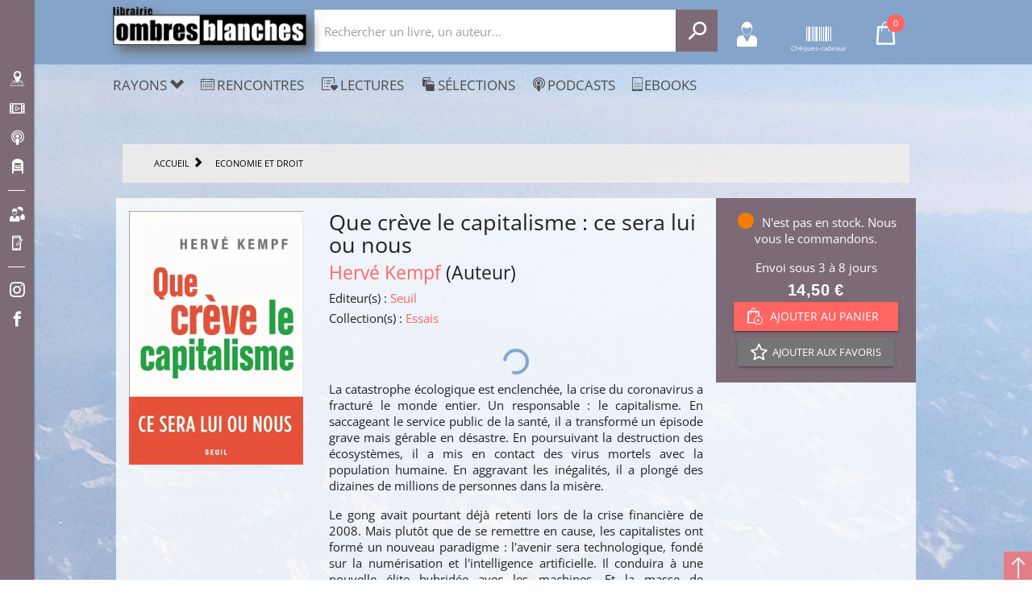

--- FILE ---
content_type: application/javascript; charset=UTF-8
request_url: https://www.ombres-blanches.fr/_nuxt/03f2000.js
body_size: 2344
content:
(window.webpackJsonp=window.webpackJsonp||[]).push([[33],{1666:function(t,e,r){"use strict";r.r(e);r(128),r(129),r(46),r(17),r(43),r(68),r(45),r(23),r(27);var n=r(58),o=r(130),c=r(103),h=r(1),d=(r(2),r(67),r(16),r(9),r(8));function l(){l=function(t,e){return new r(t,void 0,e)};var t=RegExp.prototype,e=new WeakMap;function r(t,n,o){var h=new RegExp(t,n);return e.set(h,o||e.get(t)),Object(c.a)(h,r.prototype)}function h(t,r){var g=e.get(r);return Object.keys(g).reduce((function(e,r){return e[r]=t[g[r]],e}),Object.create(null))}return Object(o.a)(r,RegExp),r.prototype.exec=function(e){var r=t.exec.call(this,e);return r&&(r.groups=h(r,this)),r},r.prototype[Symbol.replace]=function(r,o){if("string"==typeof o){var c=e.get(this);return t[Symbol.replace].call(this,r,o.replace(/\$<([^>]+)>/g,(function(t,e){return"$"+c[e]})))}if("function"==typeof o){var d=this;return t[Symbol.replace].call(this,r,(function(){var t=arguments;return"object"!=Object(n.a)(t[t.length-1])&&(t=[].slice.call(t)).push(h(t,d)),o.apply(this,t)}))}return t[Symbol.replace].call(this,r,o)},l.apply(this,arguments)}var f,m,x,y,k,v,$=d.d,w={layout:function(t){return"default-"+t.app.$config.appName},components:{},data:function(){return{product:null,categoryTree:null,authorProducts:null}},methods:{getPage:(v=Object(h.a)(regeneratorRuntime.mark((function t(){var e,r,n,o,c,h,d,f,m,x,y,k,v;return regeneratorRuntime.wrap((function(t){for(;;)switch(t.prev=t.next){case 0:if(e="ean",r=null,n=null,o=null,this.$route.params&&this.$route.params.pathMatch?(c=this.$route.params.pathMatch,(h=c.split("/")).length>2?(e=h[0],r=h[1],n=h[2]):(e="Id",r=h[0],n=h[1])):(d=l(/(\/?)(((product|ean){1}\/{1})*([0-9]{1,14})((\/{1})([0-9A-Z_a-z]*([\x2D_]*|[0-9A-Z_a-z]*)*)))/gm,{bef:3,id:5,sep:7,slug:8}).exec(this.$route.fullPath))&&(e=d[4],r=arr[5],n=arr[8]),"ean"!=e){t.next=23;break}if(f="productByEan_"+r,o=$.get(f)){t.next=18;break}return m=this.apiRoutes.catalogGetByEan+"?ean="+r,t.next=12,this.$axios.$get(m);case 12:if(!(o=t.sent)){t.next=17;break}$.set(f,o),t.next=18;break;case 17:return t.abrupt("return",this.$nuxt.context.redirect(301,this.webRoutes.home));case 18:if(!o||n&&(!n||n===o.seoName)){t.next=21;break}return x=this.webRoutes.product+"/ean/"+o.ean+"/"+o.seoName,t.abrupt("return",this.$nuxt.context.redirect(301,x,route.query));case 21:t.next=36;break;case 23:if(y="productById_"+r,o=$.get(y)){t.next=35;break}return k=this.apiRoutes.catalogGetById+"?id="+r,t.next=29,this.$axios.$get(k);case 29:if(!(o=t.sent)){t.next=34;break}$.set(y,o),t.next=35;break;case 34:return t.abrupt("return",this.$nuxt.context.redirect(301,this.webRoutes.home));case 35:o&&(!n||n&&n!==o.seoName)&&(v=this.webRoutes.product+"/"+o.id+"/"+o.seoName,this.$nuxt.context.redirect(301,v,route.query));case 36:return this.product=o,t.abrupt("return",0);case 38:case"end":return t.stop()}}),t,this)}))),function(){return v.apply(this,arguments)}),getCategroyTree:(k=Object(h.a)(regeneratorRuntime.mark((function t(){var e,r,n,o;return regeneratorRuntime.wrap((function(t){for(;;)switch(t.prev=t.next){case 0:if(!this.product||this.categoryTree){t.next=20;break}if(!((e=this.product.productAttributes.find((function(element){return"Categories"===element.key})))&&e.value.length>0)){t.next=19;break}if(r=null,n="categoryGetTree_"+e.value[0].id,r=d.a.get(n)){t.next=11;break}return o=apiRoutes.categoryGetTree+"?bookshopIdentifier="+e.value[0].id,t.next=10,this.$axios.$get(o).catch((function(t){return console.log(t)}));case 10:r=t.sent;case 11:if(!r){t.next=16;break}d.a.set(n,r),this.categoryTree=r,t.next=17;break;case 16:return t.abrupt("return",1);case 17:t.next=20;break;case 19:return t.abrupt("return",1);case 20:return t.abrupt("return",0);case 21:case"end":return t.stop()}}),t,this)}))),function(){return k.apply(this,arguments)}),getAuthorProducts:(y=Object(h.a)(regeneratorRuntime.mark((function t(){return regeneratorRuntime.wrap((function(t){for(;;)switch(t.prev=t.next){case 0:return this.product&&product.productAttributes.find((function(element){return"Authors"===element.key})),t.abrupt("return",0);case 2:case"end":return t.stop()}}),t,this)}))),function(){return y.apply(this,arguments)})},mounted:(x=Object(h.a)(regeneratorRuntime.mark((function t(){return regeneratorRuntime.wrap((function(t){for(;;)switch(t.prev=t.next){case 0:if(!this.product){t.next=4;break}return t.next=3,this.$tracking("BOOK",this.product.ean);case 3:this.$config.googleTagManagerId&&this.$gtm.push({event:"productDisplay",ecommerce:{detail:{actionField:{list:"notice"},products:[{name:this.product.name,id:this.product.ean,price:this.product.price.withTax}]}}});case 4:case"end":return t.stop()}}),t,this)}))),function(){return x.apply(this,arguments)}),beforeDestroy:function(){this.$store.commit("setAppBodyClass","")},asyncData:(m=Object(h.a)(regeneratorRuntime.mark((function t(e){var r,n,o,c,h,l,f,m,x,y,k,v,w;return regeneratorRuntime.wrap((function(t){for(;;)switch(t.prev=t.next){case 0:if(r=e.app,n=e.route,o=e.redirect,e.store,e.error,c=n.params.pathMatch.split("/"),h=r.$axios,l=r.$apiRoutes,!(c.length>0)){t.next=46;break}if(f=null,"ean"!==c[0]){t.next=21;break}if(m="productByEan_"+c[1],f=$.get(m)){t.next=18;break}return t.next=12,h.$get(l.catalogGetByEan+"?ean="+c[1]).catch((function(t){return console.log(t)}));case 12:if(!(f=t.sent)){t.next=17;break}$.set(m,f),t.next=18;break;case 17:return t.abrupt("return",o(r.$webRoutes.home));case 18:f&&(c.length<3||c.length>2&&c[2]!==f.seoName)&&o(301,r.$webRoutes.product+"/ean/"+f.ean+"/"+f.seoName,n.query),t.next=33;break;case 21:if(x="productById_"+c[0],f=$.get(x)){t.next=32;break}return t.next=26,h.$get(l.catalogGetById+"?id="+c[0]).catch((function(t){return console.log(t)}));case 26:if(!(f=t.sent)){t.next=31;break}$.set(x,f),t.next=32;break;case 31:return t.abrupt("return",o(r.$webRoutes.home));case 32:f&&(c.length<2||c.length>1&&c[1]!==f.seoName)&&o(301,r.$webRoutes.product+"/"+f.id+"/"+f.seoName,n.query);case 33:if(y={},k=null,!f){t.next=45;break}if(!((v=f.productAttributes.find((function(element){return"Categories"===element.key})))&&v.value.length>0)){t.next=45;break}if(w="categoryGetTree_"+v.value[0].id,y=d.a.get(w)){t.next=44;break}return t.next=43,h.$get(l.categoryGetTree+"?bookshopIdentifier="+v.value[0].id).catch((function(t){return console.log(t)}));case 43:y=t.sent;case 44:d.a.set(w,y);case 45:return t.abrupt("return",{product:f,categoryTree:y,authorProducts:k});case 46:case"end":return t.stop()}}),t)}))),function(t){return m.apply(this,arguments)}),fetch:(f=Object(h.a)(regeneratorRuntime.mark((function t(){var e;return regeneratorRuntime.wrap((function(t){for(;;)switch(t.prev=t.next){case 0:if(this.pageProp||this.product){t.next=24;break}return t.next=3,this.getPage();case 3:if(!(e=t.sent)){t.next=8;break}if(!e.statusCode){t.next=8;break}return t.abrupt("return",e);case 8:return t.next=10,this.getCategroyTree();case 10:if(!(e=t.sent)){t.next=15;break}if(!e.statusCode){t.next=15;break}return t.abrupt("return",e);case 15:return t.next=17,this.getAuthorProducts();case 17:if(!(e=t.sent)){t.next=22;break}if(!e.statusCode){t.next=22;break}return t.abrupt("return",e);case 22:t.next=25;break;case 24:this.pageProp&&!this.product&&(this.product=this.pageProp);case 25:case"end":return t.stop()}}),t,this)}))),function(){return f.apply(this,arguments)}),head:function(){var head={};if(this.product){if(head.meta=[],this.$store.state.hostingInformations){var t=this.$store.state.hostingInformations.publicWebSiteHostUrl+"product/"+this.product.id+"/"+this.product.seoName;head.meta.push({hid:"og:url",property:"og:url",content:t}),head.link=[],head.link.push({hid:"canonical",rel:"canonical",href:t})}var e="";this.$config.titlesuffix&&(e=this.$config.titlesuffix),this.product.name&&(this.product.productAttributes.find((function(t){return"Authors"===t.key}))&&this.product.productAttributes.find((function(t){return"Authors"===t.key})).value&&this.product.productAttributes.find((function(t){return"Authors"===t.key})).value.length>0?(head.title=this.product.productAttributes.find((function(t){return"Authors"===t.key})).value[0].name+" - "+this.product.name+e,head.meta.push({hid:"og:title",property:"og:title",content:this.product.productAttributes.find((function(t){return"Authors"===t.key})).value[0].name+" - "+this.product.name+e})):(head.title=this.product.name+e,head.meta.push({hid:"og:title",property:"og:title",content:this.product.name+e}))),this.product.productAttributes&&this.product.productAttributes.find((function(t){return"FourthCover"===t.key}))?(head.meta.push({hid:"description",name:"description",content:this.product.productAttributes.find((function(t){return"FourthCover"===t.key})).value.substring(0,230)}),head.meta.push({hid:"og:description",property:"og:description",content:this.product.productAttributes.find((function(t){return"FourthCover"===t.key})).value.substring(0,230)})):this.product.productAttributes&&this.product.productAttributes.find((function(t){return"Summary"===t.key}))?(head.meta.push({hid:"description",name:"description",content:this.product.productAttributes.find((function(t){return"Summary"===t.key})).value.substring(0,230)}),head.meta.push({hid:"og:description",property:"og:description",content:this.product.productAttributes.find((function(t){return"Summary"===t.key})).value.substring(0,230)})):this.product.description&&(head.meta.push({hid:"description",name:"description",content:this.product.description.substring(0,230)}),head.meta.push({hid:"og:description",property:"og:description",content:this.product.description.substring(0,230)})),this.product.pictures&&this.product.pictures.length>0&&head.meta.push({hid:"og:image",property:"og:image",content:this.product.pictures[0].absoluteUrl})}return head}},A=w,R=r(0),component=Object(R.a)(A,(function(){var t=this,e=t.$createElement,r=t._self._c||e;return r("div",[r("nova-component",{attrs:{componentName:"product-$appName-index",product:t.product,categoryTree:t.categoryTree}})],1)}),[],!1,null,null,null);e.default=component.exports}}]);

--- FILE ---
content_type: application/javascript; charset=UTF-8
request_url: https://www.ombres-blanches.fr/ombresblanches/js/matomo.js
body_size: -225
content:
var _paq = (window._paq = window._paq || []);
/ tracker methods like "setCustomDimension" should be called before "trackPageView" /;
_paq.push(["trackPageView"]);
_paq.push(["enableLinkTracking"]);
(function () {
    var u = "//analyse.ombres-blanches.fr/";
    _paq.push(["setTrackerUrl", u + "matomo.php"]);
    _paq.push(["setSiteId", "1"]);
    var d = document,
        g = d.createElement("script"),
        s = d.getElementsByTagName("script")[0];
    g.async = true;
    g.src = u + "matomo.js";
    s.parentNode.insertBefore(g, s);
})();

--- FILE ---
content_type: application/javascript; charset=UTF-8
request_url: https://www.ombres-blanches.fr/ombresblanches/js/pingdom.js
body_size: -340
content:
(function () {
    var element = document.createElement("script");
    element.type = "text/javascript";
    element.async = true;
    element.src = "//rum-static.pingdom.net/pa-647082a7a0c332001200016b.js";
    var scr = document.getElementsByTagName("script")[0];
    scr.parentNode.insertBefore(element, scr);
})();